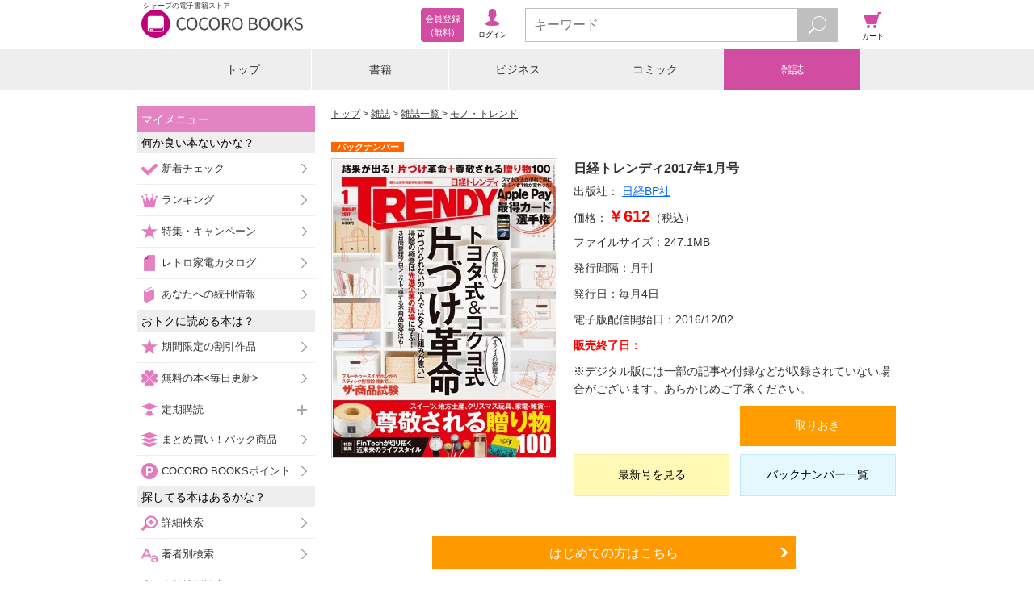

--- FILE ---
content_type: text/javascript;charset=utf-8
request_url: https://galapagosstore.com/api/mbm/recommend?type=i2i&number=40&item=538375&category=magazine&callback=jQuery19108970961578383279_1768948329105&_=1768948329106
body_size: 15733
content:
/**/jQuery19108970961578383279_1768948329105({"status":true,"request_parameter":{"type":"i2i","item":"538375","number":"40","category":"magazine","callback":"jQuery19108970961578383279_1768948329105"},"response":{"hits":14,"items":14,"item":[{"category":"雑誌","restricted":0,"start_date":"2025-07-23T00:00:00.000+09:00","product_id":3766802,"series_id":null,"author":[],"genre":["NHKテキスト［一般］"],"short_caption":"「わかりやすい！」から「つくりたくなる！」\n\n誰もが確実においしくつくれる「ていねいレシピ」を徹底します！特集は毎号「保存版級」の充実の内容です。\n\n■ご注意ください■\n※NHKテキスト電子版では権利処理の都合上、一部コンテンツやコーナーを掲載していない場合があります。ご了承ください。","long_caption":"■今月のテーマ\n［特集］\nおいしくいたわる 薬味でさっぱり！夏ごはん\n【長谷川あかりの薬味たっぷり夏ごはん】\n薬味たっぷりだしカレー／薬味たっぷりしめさばパスタ／薬味たっぷり豚しゃぶサラダ／さけときゅうりの青じそ混ぜずし／カリカリ青じそ／みょうがとあじの洋風たたき　ほか\n【薬味レシピ帖】\n青じそたっぷり蒸し鶏／青じそキムチ／冷やあつ豚みょうがそうめん／肉巻きみょうがの照り焼き／鶏肉の塩しょうが焼き／ジンジャーかぼちゃスープ　ほか\n【飛田さんちの梅ごはん】\n梅ご飯／ズッキーニの梅あえ／干しきゅうりの梅あえ／たまねぎの梅炒め／たこの梅カルパッチョ／豚肉の梅オイスター蒸し　ほか\n［TV］\n●たっぷり食べよう！ 夏野菜\n●みんな大好き！ 夏の麺\n［テキスト企画］\n 夏こそおいしい！おうちギョーザ","title":"ＮＨＫ きょうの料理 ビギナーズ  2025年8月号","publisher":"ＮＨＫ出版","book_code":"7020560076250714000","series":null,"thumbnail_path":"/m/i/B6/757/191604/dt_tv_ryouribegi_1203908_0825_resize.jpg","weight":0,"sales_price":590},{"category":"雑誌","restricted":0,"start_date":"2026-01-12T00:00:00.000+09:00","product_id":4062824,"series_id":null,"author":[],"genre":["ビジネス・政治経済"],"short_caption":"■■■安倍元首相銃撃当日 高市最側近・佐藤啓副長官は統一教会集会に招かれていた■■■\n通常国会冒頭で解散し、２月に投開票へ――。その報道は瞬く間に広がった。だが、党内への根回しも不十分で、解散すれば年度内の予算成立も困難。批判が渦巻くなか、なぜ首相は動いたのか。背景には最側近の疑惑があった。\n●統一教会(秘)報告書に記された山上事件「安倍首相はお母様に代わって逝去された」独走スクープ第２弾　石井謙一郎\n■■■愛子さま 新年行事で次世代への覚悟が見えた■■■\n天皇家の長女・愛子さまの存在感は、今年も高まる一方のようだ。新年行事では天皇皇后をフォローし、歌会始に寄せられた歌には次世代への眼差しが滲む。さらに、世界中が注目するあの大統領について意外な言及も――。 \n■■■紅白出場 ＭＥ:Ｉ加藤心が告白１４０分「事務所に病気をでっち上げられ、追い出されました」■■■\n昨年末にメンバー４人が突如、脱退。人気グループが大きな危機を迎えるなか、最年長のメンバーが実名告発に踏みきった。彼女が証拠を手に涙ながらに明かしたのは、病気の捏造という所属事務所の卑劣な仕打ちだった。\n■■■中国「経済戦」に負けるな！　日本企業30社 緊急アンケート■■■\n中国が日本に仕掛ける「経済戦」がついに本格化の様相だ。小誌は、トップ企業に緊急アンケートを実施。輸出規制の影響はどうか、負けないための方策はあるか、対中ビジネスをどうするのか――財界の本音を徹底レポート。\n●成田空港現地ルポ 中国人“違法ハイヤー集団”を直撃した！\n●小樽 ５歳児死亡スキー場 殺人エスカレーターと中国マネー\n■■■「９０歳まで健康長寿」を叶える方法　下方浩史■■■\n過去４０年の間に約７歳も延びた日本人の平均寿命。令和のシニアが目指すべきは、自分の足で歩き、美味しく食べ、家族や友人と笑い合える日常だ。老年病の専門医が行き着いた「９０歳まで健康長寿」を叶える最適解。\n■■■文春女性外来（３） 便秘を解消「究極のセルフケア」　津田桃子■■■\n今回のテーマは、男性の約４倍も罹患しやすく、女性特有の疾患代表ともいえる便秘。身近だからこそ、思い込みや自己流対策が蔓延する現状がある。便秘の常識と究極のセルフケアを、便秘専門医が懇切丁寧に解説する。\n■■水戸ネイリスト殺人 元カレが告白「元夫のＤＶ」「悲願のサロン開業」■■\n●「やる気が…」キンプリ冠番組終了のウラで後輩大躍進\n●脚本家は「踊る大捜査線」タイムレス佐藤勝利の主演ドラマ\n●「人間のクズ」山中竹春横浜市長の大暴言を部下が実名告発\n●アビスパ福岡 監督解任「パワハラ報告書」を独占入手！\n●前橋ラブホ市長再選！お相手課長の母が「残念です」\n●豪華ミステリー競作「５分の迷宮」　『これ、告げ口じゃないですから』森バジル\n●新・家の履歴書　マキノノゾミ（劇作家・演出家）\n●阿川佐和子のこの人に会いたい　鈴木憲和（農林水産大臣）\nグラビア\n●原色美女図鑑　齊藤京子　撮影・三宮幹史\n●原色美女図鑑Ｍｉｎｉ　堀江聖夏　撮影・熊谷貫\n好評連載\n林真理子／池上彰／杉本昌隆／中丸雄一／三宅香帆／土屋賢二／宮藤官九郎／みうらじゅん／柳家喬太郎／能町みね子／町山智浩／平松洋子／藤田晋／春風亭一之輔／津田健次郎／本郷和人／鈴ノ木ユウ／村山由佳／綿矢りさ／鷲田康／益田ミリ／桜玉吉ほか\n※「週刊文春」電子版は、紙版とは一部内容が異なります。掲載されていない記事、ページがあります。ご応募できないプレゼントや懸賞があります。\n※この商品はタブレットなど大きいディスプレイを備えた端末で読むことに適しています。また、文字列のハイライトや検索、辞書の参照、引用などの機能が使用できません。\n1959年創刊。多くの人気連載、名物グラビア企画に加えて、政治、経済、スポーツ、芸能とあらゆる分野のスクープ記事が満載。発行部数No.1の総合週刊誌です。","long_caption":"■■■「高市総裁が天の願い」統一教会(秘)報告書　３２００ページ全文入手！■■■\n「ＴＭ特別報告」と題された極秘文書が、再び自民党を揺るがしている。安倍晋三元首相、萩生田光一幹事長代行、そして高市早苗首相の名前も。全３２００ページにも及ぶ文書からは、教団と自民党の蜜月が改めて浮き彫りに――。\n■■■米倉涼子(50)　麻薬疑惑で逮捕状が請求されていた！■■■\nマトリのガサ入れを小誌が報じてから約２カ月。昨年末、米倉が沈黙を破り、捜査が「一区切りついた」とする声明を発表した。だが、米倉がひた隠す「不都合な事実」が――。\u003cbr\u003e\u003cbr\u003e【紅白スクープ合戦】\u003cbr\u003e若手からベテランまでスターが顔を揃えた紅白歌合戦。視聴率はＶ字回復で３５％を上回った。伝説のアイドルが歌い、元カレが華麗にターン。ロック歌手やラッパーが吠える、その裏には……億千万の紅白スクープ発見！\n●けん玉有吉、熱愛綾瀬、ダンス今田「強張った司会トリオ」\n●松田聖子が“芸名”商標登録を巡って闘争中\n●郷ひろみ“卒業宣言”を芸能界のドンが慰留していた\n●矢沢永吉　米国で不動産１２億円爆買いが止まらないＨａ～Ｈａ\n●“育ての親”が告白「ちゃんみなは宇崎竜童に似ている」\n■■■ミセス大森元貴　不登校少年が皇帝になるまで　紅白大トリ＆レコ大３連覇■■■\n仲間との出会いと別れ、あの人気ラブソング誕生に年下女性アイドルの影、炎上ＭＶを招いた背景、ドキュメンタリー映画の舞台裏。数々のヒット曲を生み出す大森元貴の、これまで明かされなかった(秘)スクープを一挙解禁！\n■■■孤独死した準主犯「両親と義兄の告白」　女子高生コンクリ殺人３７年後の真実　山崎裕侍■■■\n史上最悪の少年犯罪と呼ばれる綾瀬コンクリ殺人。被害者の女子高校生が亡くなったのは、３７年前の１月４日だった。果たして加害少年たちはその後、どんな人生を歩んできたのか。執念の取材で明らかになったのは――。\n■■■“ゆる繋がり”が定年後を変える！　５０代から始める終活（後編）■■■\n定年延長や再雇用でリタイア年齢が引き上げられた今こそ、現役時代から「第三の居場所」を模索することが重要だ。５０代から始める終活後編のテーマは“ゆる繋がり”。晩年を支える関係性を構築する秘訣と事例をご紹介。\n■■■骨粗しょう症を防ぐ新習慣　文春女性外来（２）　宮尾益理子■■■\n女性の、女性による、女性のための医療連載。第２弾は、５０歳以上の女性の４人に1人が患う骨粗しょう症。身近な疾患にも関わらず、自分の骨の健康状態を知る人は少ない。原因は？　対策は？　強い骨で新年の第一歩を！\n■■西東京４人母子心中　茶髪妻(36)がのめり込んだ９歳下情夫　男の体には“解体”を試みたような無数の傷跡が……■■\n■■「森友事件」財務省が“嘘”を流し始めた　相澤冬樹■■\n●長澤まさみ電撃婚で囁かれるＳＨＯＧＵＮのお供\n●ＳｎｏｗＭａｎリーダー岩本照が挑む忍者ドラマ\n●フジ名物プロデューサーがパワハラで「鬼レンチャン」から降板！\n●球界Ｎｏ.１イケメン投手がプロポーズしたお相手\n●箱根“シン・山の神”黒田朝日は韋駄天一家　父の盟友徳本一善が「父親はもっと天才だった」\n●豪華ミステリー競作「５分の迷宮」『ぜったいやってはいけないこと』白井智之\n●新・家の履歴書　宮川一朗太（俳優）\n●阿川佐和子のこの人に会いたい　田内学（金融教育家）\nグラビア\n●原色美女図鑑　出口夏希　撮影・武井宏員\n●ロシア人写真家を魅了した　能登の女神\n好評連載\n林真理子／池上彰／杉本昌隆／中丸雄一／三宅香帆／土屋賢二／宮藤官九郎／みうらじゅん／柳家喬太郎／能町みね子／町山智浩／平松洋子／藤田晋／宇垣美里／津田健次郎／萩本欽一／本郷和人／鈴ノ木ユウ／村山由佳／綿矢りさ／鷲田康／益田ミリ／桜玉吉ほか\n※「週刊文春」電子版は、紙版とは一部内容が異なります。掲載されていない記事、ページがあります。ご応募できないプレゼントや懸賞があります。\n※この商品はタブレットなど大きいディスプレイを備えた端末で読むことに適しています。また、文字列のハイライトや検索、辞書の参照、引用などの機能が使用できません。\n1959年創刊。多くの人気連載、名物グラビア企画に加えて、政治、経済、スポーツ、芸能とあらゆる分野のスクープ記事が満載。発行部数No.1の総合週刊誌です。\n著作者一覧：週刊文春編集部","title":"週刊文春 2026年1月15日号","publisher":"文藝春秋","book_code":"1200042101244244201","series":null,"thumbnail_path":"/m/i/9E/2364/199445/BT000042101244244201900209_001_00_resize.jpg","weight":0,"sales_price":520},{"category":"雑誌","restricted":0,"start_date":"2025-04-23T00:00:00.000+09:00","product_id":3656512,"series_id":null,"author":[],"genre":["NHKテキスト［一般］"],"short_caption":"「わかりやすい！」から「つくりたくなる！」\n\n誰もが確実においしくつくれる「ていねいレシピ」を徹底します！特集は毎号「保存版級」の充実の内容です。\n\n■ご注意ください■\n※NHKテキスト電子版では権利処理の都合上、一部コンテンツやコーナーを掲載していない場合があります。ご了承ください。","long_caption":"■今月のテーマ\n［特集］\n鶏ささ身・豚もも・牛赤身 さっぱり肉で極上おかず\n３つの「さっぱり肉」に注目！\n鶏ささ身と豚もものデイリーおかず\nやさしい味の軽やか中華\nマリネで変身! 牛赤身肉\n［TV］\n●このテクいただき！ひとり分レシピ\n●肉おかずの基本をマスター！\n［テキスト企画］\n楽しさ広がる！のっけトースト\n［連載］\nワタナベマキの めぐる季節の味\nひとり分のデイリーごはん\nほか","title":"ＮＨＫ きょうの料理 ビギナーズ  2025年5月号","publisher":"ＮＨＫ出版","book_code":"7020560076250416000","series":null,"thumbnail_path":"/m/i/B6/757/188376/dt_tv_ryouribegi_1203905_0525_resize.jpg","weight":0,"sales_price":590},{"category":"雑誌","restricted":0,"start_date":"2025-05-23T00:00:00.000+09:00","product_id":3679814,"series_id":null,"author":[],"genre":["NHKテキスト［一般］"],"short_caption":"「わかりやすい！」から「つくりたくなる！」\n\n誰もが確実においしくつくれる「ていねいレシピ」を徹底します！特集は毎号「保存版級」の充実の内容です。\n\n■ご注意ください■\n※NHKテキスト電子版では権利処理の都合上、一部コンテンツやコーナーを掲載していない場合があります。ご了承ください。","long_caption":"■今月のテーマ\n［特集］\n頼れるさば缶＆塩ざけレシピ\nさば缶はじめの一歩 ぱっか～ん！ですぐおかず\n一歩上行く さば缶おかずセレクション\n塩ざけはじめの一歩 フライパンでふっくら焼きざけ\nただ焼くだけじゃない！ 甘塩ざけの変身レシピ\n［TV］\n●もっと食べよう！魚料理\n●おかずのタネでラクラク晩ごはん\n［テキスト企画］\n いいね！“ラク家事”「切らないレシピ」でラクうまごはん\n［連載］\nワタナベマキの めぐる季節の味\nひとり分のデイリーごはん\nほか","title":"ＮＨＫ きょうの料理 ビギナーズ  2025年6月号","publisher":"ＮＨＫ出版","book_code":"7020560076250516000","series":null,"thumbnail_path":"/m/i/B6/757/189198/dt_tv_ryouribegi_1203906_0625_resize.jpg","weight":0,"sales_price":590},{"category":"雑誌","restricted":0,"start_date":"2025-05-28T00:00:00.000+09:00","product_id":3694128,"series_id":null,"author":[],"genre":["女性誌"],"short_caption":"※この商品はタブレットなど大きいディスプレイを備えた端末で読むことに適しています。また、文字だけを拡大することや、文字列のハイライト、検索、辞書の参照、引用などの機能が使用できません。\n●2026年、トレンド大予測!\n●幸運を手に入れる！2026年 上半期占い\n●国内外の映画人が推薦「愛しい映画」\n●ベーシックの新フェーズ\n●2026年は、これが来る！世界のビューティトレンド\nコロナで幕を開けた2020年代も後半に突入。自分や社会のことを見つめ直した時期、そしてコロナ後の祝祭ムードも経て、今私たちが手に入れようとしているのは、ウェルネスやメンタルケアが習慣となり、AIが日常に溶け込み、リラックス感のあるモードに身を包み、\nスポーツやアート、グルメを心から楽しむ自由な世界。\nそんな2026年に流行りそうなことを大予想！\n※電子版では、紙の雑誌と内容が一部異なる場合や、掲載されないページがある場合があります。","long_caption":"※この商品はタブレットなど大きいディスプレイを備えた端末で読むことに適しています。また、文字だけを拡大することや、文字列のハイライト、検索、辞書の参照、引用などの機能が使用できません。\n●もっと自分を知る！2025年下半期占い\n●フィメールラッパーの時代\n●最新スニーカートレンドを徹底解剖！\n●あらゆる手を使ってグロウヘア!\n●グリーンの最前線へ\n今年の６月１０日に幸運と拡大の星・木星が蟹座へ入ることで、内にある安心やつながりこそが豊かさになる時代へ。揺るがない居場所を見つけるためのヒントを、星の教えから受け取って。\n※電子版では、紙の雑誌と内容が一部異なる場合や、掲載されないページがある場合があります。\n著作者一覧：ハースト婦人画報社","title":"ELLE JAPON エル・ジャポン 2025年7月号","publisher":"ハースト婦人画報社","book_code":"1200071175513613601","series":null,"thumbnail_path":"/m/i/9B/5111/189634/BT000071175513613601900209_001_00_resize.jpg","weight":0,"sales_price":880},{"category":"雑誌","restricted":0,"start_date":"2025-10-27T00:00:00.000+09:00","product_id":3909576,"series_id":null,"author":[],"genre":["ビジネス・政治経済"],"short_caption":"■■■安倍元首相銃撃当日 高市最側近・佐藤啓副長官は統一教会集会に招かれていた■■■\n通常国会冒頭で解散し、２月に投開票へ――。その報道は瞬く間に広がった。だが、党内への根回しも不十分で、解散すれば年度内の予算成立も困難。批判が渦巻くなか、なぜ首相は動いたのか。背景には最側近の疑惑があった。\n●統一教会(秘)報告書に記された山上事件「安倍首相はお母様に代わって逝去された」独走スクープ第２弾　石井謙一郎\n■■■愛子さま 新年行事で次世代への覚悟が見えた■■■\n天皇家の長女・愛子さまの存在感は、今年も高まる一方のようだ。新年行事では天皇皇后をフォローし、歌会始に寄せられた歌には次世代への眼差しが滲む。さらに、世界中が注目するあの大統領について意外な言及も――。 \n■■■紅白出場 ＭＥ:Ｉ加藤心が告白１４０分「事務所に病気をでっち上げられ、追い出されました」■■■\n昨年末にメンバー４人が突如、脱退。人気グループが大きな危機を迎えるなか、最年長のメンバーが実名告発に踏みきった。彼女が証拠を手に涙ながらに明かしたのは、病気の捏造という所属事務所の卑劣な仕打ちだった。\n■■■中国「経済戦」に負けるな！　日本企業30社 緊急アンケート■■■\n中国が日本に仕掛ける「経済戦」がついに本格化の様相だ。小誌は、トップ企業に緊急アンケートを実施。輸出規制の影響はどうか、負けないための方策はあるか、対中ビジネスをどうするのか――財界の本音を徹底レポート。\n●成田空港現地ルポ 中国人“違法ハイヤー集団”を直撃した！\n●小樽 ５歳児死亡スキー場 殺人エスカレーターと中国マネー\n■■■「９０歳まで健康長寿」を叶える方法　下方浩史■■■\n過去４０年の間に約７歳も延びた日本人の平均寿命。令和のシニアが目指すべきは、自分の足で歩き、美味しく食べ、家族や友人と笑い合える日常だ。老年病の専門医が行き着いた「９０歳まで健康長寿」を叶える最適解。\n■■■文春女性外来（３） 便秘を解消「究極のセルフケア」　津田桃子■■■\n今回のテーマは、男性の約４倍も罹患しやすく、女性特有の疾患代表ともいえる便秘。身近だからこそ、思い込みや自己流対策が蔓延する現状がある。便秘の常識と究極のセルフケアを、便秘専門医が懇切丁寧に解説する。\n■■水戸ネイリスト殺人 元カレが告白「元夫のＤＶ」「悲願のサロン開業」■■\n●「やる気が…」キンプリ冠番組終了のウラで後輩大躍進\n●脚本家は「踊る大捜査線」タイムレス佐藤勝利の主演ドラマ\n●「人間のクズ」山中竹春横浜市長の大暴言を部下が実名告発\n●アビスパ福岡 監督解任「パワハラ報告書」を独占入手！\n●前橋ラブホ市長再選！お相手課長の母が「残念です」\n●豪華ミステリー競作「５分の迷宮」　『これ、告げ口じゃないですから』森バジル\n●新・家の履歴書　マキノノゾミ（劇作家・演出家）\n●阿川佐和子のこの人に会いたい　鈴木憲和（農林水産大臣）\nグラビア\n●原色美女図鑑　齊藤京子　撮影・三宮幹史\n●原色美女図鑑Ｍｉｎｉ　堀江聖夏　撮影・熊谷貫\n好評連載\n林真理子／池上彰／杉本昌隆／中丸雄一／三宅香帆／土屋賢二／宮藤官九郎／みうらじゅん／柳家喬太郎／能町みね子／町山智浩／平松洋子／藤田晋／春風亭一之輔／津田健次郎／本郷和人／鈴ノ木ユウ／村山由佳／綿矢りさ／鷲田康／益田ミリ／桜玉吉ほか\n※「週刊文春」電子版は、紙版とは一部内容が異なります。掲載されていない記事、ページがあります。ご応募できないプレゼントや懸賞があります。\n※この商品はタブレットなど大きいディスプレイを備えた端末で読むことに適しています。また、文字列のハイライトや検索、辞書の参照、引用などの機能が使用できません。\n1959年創刊。多くの人気連載、名物グラビア企画に加えて、政治、経済、スポーツ、芸能とあらゆる分野のスクープ記事が満載。発行部数No.1の総合週刊誌です。","long_caption":"■■■高市＆維新政権の死角を突く！ 高市元秘書が９３０万円詐欺罪で刑事告訴された 被害者が実名告白■■■\nやっと首班指名に漕ぎ着けた高市早苗首相。だが、維新との間には政策や選挙など対立点も。小泉進次郎防衛相のお膝元では工場跡地買収計画が進行中で、 国民民主の玉木雄一郎代表は女性祈祷師に深刻な相談をしていて――。\n●小泉新大臣で加速する防衛省 日産・追浜工場買収計画\n●「トップになれますか」玉木が縋る女性祈祷師を直撃\n■■■高橋藍がインフルエンサー ｕｋａ．と人気No.1 ＡＶ女優 河北彩伽に二股スパイク！ スクープ撮■■■\n男子バレーボール界の若きスーパースター高橋藍。甘いマスクでファンを虜にする彼には、別の顔があった。本命彼女と逢瀬を繰り返す一方、別の女性ともホテルで一夜を共にする。記者の直撃にスターが明かしたのは……。\n■■■矢沢永吉 不動産５０億円爆買いで 安倍晋三御用達 名門料亭と家賃トラブル■■■\n今年でソロデビュー５０周年を迎えた矢沢永吉。その歌声とともに、極貧の少年時代からのロックな成り上がり人生は、人々の熱狂を生んできた。だがそのステージ裏で、「Ｈａ～Ｈａ」では済まされないトラブルが――。\n■■■「フジ朝の顔」谷原章介、篠原涼子を育てた 新“芸能界のドン”と山口組・高山清司相談役の土地取引を暴く■■■\n業界をリードする芸能事務所の代表が会長を務める音事協。いまその座にいるのが、売れっ子を多数抱えるＪＭＥの瀧藤雅朝氏だ。腰が低く、愛想もいいことで知られる。ただ、彼は過去に大物暴力団員と繋がりがあった――。\n■■■乳がん 意外と知らない７大リスク ９０歳まで健康長寿（３３）■■■\n晩婚や少子化、食生活の欧米化に伴い、乳がん患者は過去２０年で約２倍に膨れ上がっている。はたしてこの現代病に打ち克つ術はあるか。女性のがん１位でありながら意外と知られていない乳がんのリスク＆対策決定版！\n■■■健康診断「最強の活用法」 糖尿病、肝＆腎疾患がここまでわかる■■■\n約１０人に１人の割合で健康診断を受診する「健診大国」日本。しかし、健診結果を正確に読み解き、自身の健康に活かせている人はどれほどいるだろう。“カリスマ総合診療医”の伊藤大介氏が教える、最強の活用法とは。\n■■■「オバ見え」脱却！ マイナス１０歳のメイク術■■■\n「メイクをしてもイマイチなのは歳のせい」と思い込んでいませんか。それは正しいメイク法を知らないだけ。１万人以上の女性を変身させてきたヘアメイクアップアーティストの船津有史氏が若返りメイク術を伝授する。\n■■続投表明 ラブホ密会 前橋市長・小川晶“グラビア活動報告”に公金８００万円■■\n■■埼玉老人ホーム殺人犯 木村斗哉 生物兵器タトゥーと窓越し全裸■■\n●「赤いスイートピー」を熱唱 中森明菜の実兄が明かす聖子“愛”\n●米名物記者 Ｂ・ナイチンゲールが見た「大谷翔平はゴッドファーザー」\n●「こめかみを撃っても」岩手人食いクマ 猟友会の戦慄証言\n●有名ゴルファーがタレント妻と極秘離婚＆パパ活三昧\n●眞子さん セレブ誌表紙も小室圭さん短パン・サンダルの自然体\n●「２０年前に児童買春で逮捕」でも教師を続けた鬼畜の裏技\n●中日エース 不倫がバレてモデル妻から「戦力外通告」\n●豪華ミステリー競作「５分の迷宮」 『イチローは次男』井上真偽\n●新・家の履歴書　今井通子（登山家・医学博士）\n●阿川佐和子のこの人に会いたい　山寺宏一（声優・俳優）\nグラビア\n●原色美女図鑑　井川 遥　撮影・松岡一哲\n●『ばけばけ』公式フォトに写る はかなく、ささいな“夫婦”の幸せ\n好評連載\n林真理子／池上彰／上沼恵美子／杉本昌隆／中丸雄一／三宅香帆／土屋賢二／宮藤官九郎／みうらじゅん／柳家喬太郎／能町みね子／町山智浩／平松洋子／藤田晋／春風亭一之輔／津田健次郎／本郷和人／鈴ノ木ユウ／村山由佳／綿矢りさ／鷲田康／益田ミリ／桜玉吉ほか\n※「週刊文春」電子版は、紙版とは一部内容が異なります。掲載されていない記事、ページがあります。ご応募できないプレゼントや懸賞があります。\n※この商品はタブレットなど大きいディスプレイを備えた端末で読むことに適しています。また、文字列のハイライトや検索、辞書の参照、引用などの機能が使用できません。\n1959年創刊。多くの人気連載、名物グラビア企画に加えて、政治、経済、スポーツ、芸能とあらゆる分野のスクープ記事が満載。発行部数No.1の総合週刊誌です。\n著作者一覧：週刊文春編集部","title":"週刊文春 2025年10月30日・11月6日合併号","publisher":"文藝春秋","book_code":"1200042101243343301","series":null,"thumbnail_path":"/m/i/9E/2364/195442/BT000042101243343301900209_001_00_resize.jpg","weight":0,"sales_price":550},{"category":"雑誌","restricted":0,"start_date":"2025-06-24T00:00:00.000+09:00","product_id":3720312,"series_id":null,"author":[],"genre":["趣味・芸術・旅行","NHKテキスト［一般］"],"short_caption":"「いま、これ作りたい！」が必ず見つかる\u003cbr\u003e\u003cbr\u003eプロセス写真とカラーイラストで作り方を詳細に解説。特集では季節に合わせたテーマを紹介します！\u003cbr\u003e\u003cbr\u003e■ご注意ください■\u003cbr\u003e※NHKテキスト電子版では権利処理の都合上、一部コンテンツやコーナーを掲載していない場合があります。ご了承ください。","long_caption":"■今月のテーマ\nエンジョイサマー！私のお出かけスタイル\n【TV】\n海外竜也の丸えりブラウスのセットアップ\nかぎ針で ボーダーバッグ　ほか\n後ろ切り替えのブラウス\n斉藤謠子の薄手のはおりもの\n昆布尚子のフリルベスト　ほか\n■付録型紙について\n※付録型紙は、ご購入者に限りパソコンサイトから印刷用のPDFファイル（18枚に分割）がダウンロード可能です（ご利用条件への同意とユーザー情報の登録が必要です）。\n※型紙の印刷にはAdobe Readerの最新版に対応するパソコンと、A4サイズ対応のカラープリンターが必要です。これらをお持ちでない場合は、紙版のテキストのご利用をおすすめします。\n※型紙のダウンロード期間は発売日より1年間です。","title":"ＮＨＫ すてきにハンドメイド  2025年7月号","publisher":"ＮＨＫ出版","book_code":"7020560097250616000","series":null,"thumbnail_path":"/m/i/C6/1560/190334/dt_tv_hand_0946707_0725_resize.jpg","weight":0,"sales_price":710},{"category":"雑誌","restricted":0,"start_date":"2025-03-25T00:00:00.000+09:00","product_id":3606688,"series_id":null,"author":[],"genre":["NHKテキスト［一般］"],"short_caption":"「わかりやすい！」から「つくりたくなる！」\n\n誰もが確実においしくつくれる「ていねいレシピ」を徹底します！特集は毎号「保存版級」の充実の内容です。\n\n■ご注意ください■\n※NHKテキスト電子版では権利処理の都合上、一部コンテンツやコーナーを掲載していない場合があります。ご了承ください。","long_caption":"■今月のテーマ\n［特集］\n春のからだ整えごはん\n気になる栄養素を春食材でおいしく\n藤井 恵流 からだ整えごはん\nゆる薬膳で春の養生\n齋藤菜々子流 からだ整えごはん\n疲れた日のからだ整えスープ　ほか\n［TV］\n●五感で味わう！ いまどき春レシピ\n●新生活は野菜でスタート！\n［テキスト企画］\nレモンでさわやか春レシピ","title":"ＮＨＫ きょうの料理 ビギナーズ  2025年4月号","publisher":"ＮＨＫ出版","book_code":"7020560076250317000","series":null,"thumbnail_path":"/m/i/B6/757/186902/dt_tv_ryouribegi_1203904_0425_resize.jpg","weight":0,"sales_price":590},{"category":"雑誌","restricted":0,"start_date":"2025-08-07T00:00:00.000+09:00","product_id":3799472,"series_id":null,"author":[],"genre":["ビジネス・政治経済"],"short_caption":"SPECIAL FEATURES\nSHOHEI OHTANI 2025\n大谷翔平  連覇を語る。\n［スペシャルインタビュー］\n大谷翔平「ワールドシリーズの喜びとWBCの怖さと」\n［データで読む］\n投手大谷は“仕上がった”のか\n［史上最高の一日］\n衝撃の3本塁打10奪三振\n［ボビー・バレンタイン解説］\n連覇の立役者を生んだロバーツ監督の起用法\n［トレーナーが語る］\n山本由伸「あの奇跡は偶然ではない」\n［大物ピッチャーが証言］\nMLBの潮流を変える「日本式」育成術\n［敵将クローズアップ］\nスター軍団に挑んだ個性派指揮官\n［レジェンドの18年間］\nクレイトン・カーショウ「ドジャーブルーを貫いて」\n［イチローの言葉を胸に］\nシアトル・マリナーズ「24年ぶりの大航海」\n［2025年を振り返る］\n投げて、打って、新たな伝説へ　怒濤のシーズン総決算！\n［コラム(1)］\nドジャースナインのリアルなパパ事情\n［コラム(2)］\nドジャースでも流行する日本製ベルトとは？\n・・・・・・・・・・・・・・\n［箱根駅伝2026プレビュー］文●黒川麻希\n優勝を欲するのは、選手か、監督か\n［有馬記念連覇へ］文●島田明宏\n戸崎圭太「違う自分になれた」\n・・・・・・・・・・・・・・\nREGULARS\n［隔号連載］\n石川佳純のあなたに会いたい(10)\n小林香菜「走っているときは没頭してる感じです」\n［徹底解説］\n二所ノ関親方「相撲、この技、この力士」 第36回 遠藤\nSCORE CARD INTERVIEW\n大島秀夫（横浜F・マリノス）／イリア・マリニン／川島信二／鈴木みのる\n※紙の雑誌と内容が一部異なる場合や、掲載のないページがある場合がございます。","long_caption":"SPECIAL FEATURES\n大谷翔平\nパワーピッチャーズ・バイブル。\nPOWER PITCHER'S BIBLE\n［単独インタビュー］\n大谷翔平\n「僕が打てないボールを投げる」\n［サイ・ヤング賞＆本塁打王へ］\n二刀流復活計画\n［パワーピッチャー最前線］\n100マイルの向こう側\n［新怪物を直撃］\nジェイコブ・ミジオロウスキー\n「23歳、165km右腕の正体」\n［最強投手のルーツ］\nタリク・スクバル\n「英雄は危機を乗り越えて」\n［入念な準備に迫る］\n山本由伸\n「精密機械のメンテナンス」\n［打者から見た100マイル］\nアーロン・ジャッジ\n「野球が進化している証拠だよ」\n［無双投球の裏側］\n今井達也\n「力を抜いてるわけじゃない」\n［虎のエース秘話］\n才木浩人\n「まだ距離はあるけれど」\n［奪三振の極意］\nリバン・モイネロ\n「メッシがゴールを決めるように」\n［教授の取捨選択術］\n北山亘基\n「目に見える数値ではなく」\n［動作解析の専門家に聞く］\n彼らはなぜ、\n速い球を投げられる？\n［人物探訪］\n“トミー・ジョン”は\nどんな投手だったのか\n［平成屈指の豪腕］\n石井一久\n「砲丸を投げるイメージで」\n・・・・・・・・・・・・・・\n［米野球殿堂入り式典］\nイチロー\n「“聖地”で望んだこと」\n［夏の高校野球 神奈川大会ドキュメント］\n横浜高校\n「激闘を重ねて越えた壁」\n・・・・・・・・・・・・・・\nREGULARS\n［連載 第7回］\n鼓動 新井貴浩と広島カープの2025年\n「受け継ぐべきもの」\n［徹底解説］\n二所ノ関親方「相撲、この技、この力士」 第32回 安青錦\n［隔号連載・熱血修造一直線］\n松岡修造「“プロレスラー”ウルフアロンの新章を見逃すな！」\n・・・・・・・・・・・・・・\nFACE\n渡邉聡美（スカッシュ）\nSCORE CARD INTERVIEW\n柴田獅子（北海道日本ハムファイターズ）／泉谷駿介（陸上）／琴勝峰／伊藤匠\n※「栗山英樹連載」は休載です\n※紙の雑誌と内容が一部異なる場合や、掲載のないページがある場合がございます。\n著作者一覧：Number編集部","title":"Number（ナンバー） 1125号","publisher":"文藝春秋","book_code":"1200033148824324301","series":null,"thumbnail_path":"/m/i/06/2070/192444/BT000033148824324301900209_001_00_resize.jpg","weight":0,"sales_price":801},{"category":"雑誌","restricted":0,"start_date":"2025-08-25T00:00:00.000+09:00","product_id":3812532,"series_id":null,"author":[],"genre":["NHKテキスト［一般］"],"short_caption":"「わかりやすい！」から「つくりたくなる！」\n\n誰もが確実においしくつくれる「ていねいレシピ」を徹底します！特集は毎号「保存版級」の充実の内容です。\n\n■ご注意ください■\n※NHKテキスト電子版では権利処理の都合上、一部コンテンツやコーナーを掲載していない場合があります。ご了承ください。","long_caption":"■今月のテーマ\n［特集］\n目指せ1日大さじ1 すっぱすぎない酢のおかず\n］さわやか！ビネガードリンクの素\nさっぱり＆うまみたっぷり！のゆるすっぱおかず\nすし飯っておいしい！\nゆるすっぱ常備菜で小まめにちょい足し　ほか\n［テキスト企画］レンジでワンボウルパスタ\nナポリタン／さば缶パスタ／ミートソースパスタ　ほか\n［TV］\n●こんなに広がる！豆腐・大豆製品\n●味も大満足！コスパおかず\n［連載］\n今井真実のある日のごはん「さけとなすのしょうゆ煮」\n買えないおいしさ！もっとすてきなおやつ「ドーナツ」　ほか","title":"ＮＨＫ きょうの料理 ビギナーズ  2025年9月号","publisher":"ＮＨＫ出版","book_code":"7020560076250815000","series":null,"thumbnail_path":"/m/i/B6/757/192758/dt_tv_ryouribegi_1203909_0925_resize.jpg","weight":0,"sales_price":590},{"category":"雑誌","restricted":0,"start_date":"2025-09-29T00:00:00.000+09:00","product_id":3869266,"series_id":null,"author":[],"genre":["ビジネス・政治経済"],"short_caption":"■■■安倍元首相銃撃当日 高市最側近・佐藤啓副長官は統一教会集会に招かれていた■■■\n通常国会冒頭で解散し、２月に投開票へ――。その報道は瞬く間に広がった。だが、党内への根回しも不十分で、解散すれば年度内の予算成立も困難。批判が渦巻くなか、なぜ首相は動いたのか。背景には最側近の疑惑があった。\n●統一教会(秘)報告書に記された山上事件「安倍首相はお母様に代わって逝去された」独走スクープ第２弾　石井謙一郎\n■■■愛子さま 新年行事で次世代への覚悟が見えた■■■\n天皇家の長女・愛子さまの存在感は、今年も高まる一方のようだ。新年行事では天皇皇后をフォローし、歌会始に寄せられた歌には次世代への眼差しが滲む。さらに、世界中が注目するあの大統領について意外な言及も――。 \n■■■紅白出場 ＭＥ:Ｉ加藤心が告白１４０分「事務所に病気をでっち上げられ、追い出されました」■■■\n昨年末にメンバー４人が突如、脱退。人気グループが大きな危機を迎えるなか、最年長のメンバーが実名告発に踏みきった。彼女が証拠を手に涙ながらに明かしたのは、病気の捏造という所属事務所の卑劣な仕打ちだった。\n■■■中国「経済戦」に負けるな！　日本企業30社 緊急アンケート■■■\n中国が日本に仕掛ける「経済戦」がついに本格化の様相だ。小誌は、トップ企業に緊急アンケートを実施。輸出規制の影響はどうか、負けないための方策はあるか、対中ビジネスをどうするのか――財界の本音を徹底レポート。\n●成田空港現地ルポ 中国人“違法ハイヤー集団”を直撃した！\n●小樽 ５歳児死亡スキー場 殺人エスカレーターと中国マネー\n■■■「９０歳まで健康長寿」を叶える方法　下方浩史■■■\n過去４０年の間に約７歳も延びた日本人の平均寿命。令和のシニアが目指すべきは、自分の足で歩き、美味しく食べ、家族や友人と笑い合える日常だ。老年病の専門医が行き着いた「９０歳まで健康長寿」を叶える最適解。\n■■■文春女性外来（３） 便秘を解消「究極のセルフケア」　津田桃子■■■\n今回のテーマは、男性の約４倍も罹患しやすく、女性特有の疾患代表ともいえる便秘。身近だからこそ、思い込みや自己流対策が蔓延する現状がある。便秘の常識と究極のセルフケアを、便秘専門医が懇切丁寧に解説する。\n■■水戸ネイリスト殺人 元カレが告白「元夫のＤＶ」「悲願のサロン開業」■■\n●「やる気が…」キンプリ冠番組終了のウラで後輩大躍進\n●脚本家は「踊る大捜査線」タイムレス佐藤勝利の主演ドラマ\n●「人間のクズ」山中竹春横浜市長の大暴言を部下が実名告発\n●アビスパ福岡 監督解任「パワハラ報告書」を独占入手！\n●前橋ラブホ市長再選！お相手課長の母が「残念です」\n●豪華ミステリー競作「５分の迷宮」　『これ、告げ口じゃないですから』森バジル\n●新・家の履歴書　マキノノゾミ（劇作家・演出家）\n●阿川佐和子のこの人に会いたい　鈴木憲和（農林水産大臣）\nグラビア\n●原色美女図鑑　齊藤京子　撮影・三宮幹史\n●原色美女図鑑Ｍｉｎｉ　堀江聖夏　撮影・熊谷貫\n好評連載\n林真理子／池上彰／杉本昌隆／中丸雄一／三宅香帆／土屋賢二／宮藤官九郎／みうらじゅん／柳家喬太郎／能町みね子／町山智浩／平松洋子／藤田晋／春風亭一之輔／津田健次郎／本郷和人／鈴ノ木ユウ／村山由佳／綿矢りさ／鷲田康／益田ミリ／桜玉吉ほか\n※「週刊文春」電子版は、紙版とは一部内容が異なります。掲載されていない記事、ページがあります。ご応募できないプレゼントや懸賞があります。\n※この商品はタブレットなど大きいディスプレイを備えた端末で読むことに適しています。また、文字列のハイライトや検索、辞書の参照、引用などの機能が使用できません。\n1959年創刊。多くの人気連載、名物グラビア企画に加えて、政治、経済、スポーツ、芸能とあらゆる分野のスクープ記事が満載。発行部数No.1の総合週刊誌です。","long_caption":"【自民総裁選 茶番劇の裏側】\n告示日を迎えた自民党総裁選。各候補の舌戦が続くなか、小泉進次郎陣営では世論を誘導する姑息な手法が発覚、高市早苗氏の大口寄附男性がラブコールを送れば、林芳正氏には政治資金での豪遊が……有力３候補を徹底取材！\n■■■証拠メール入手 進次郎卑劣ステマを暴く！■■■\n「石破さんを説得できたのスゴい」「泥臭い仕事もこなして一皮むけたのね」。――選対幹部から進次郎動画にヤラセ書き込みの指示が出た。“例文集”には歯の浮くような文言や、他候補への誹謗中傷が２４パターンも……。\n■■高市早苗に２０００万円寄附男が激白「参政党のさやさんと二股かけてる」■■\n■■フグ、鰻、ステーキ……会食に年１３００万　林芳正に屈服した安倍の甥っ子と後継者■■\n■■■高齢者が避けたい“２種類の降圧剤”　９０歳まで健康長寿（２９）■■■\n国民の三人に一人が発症する高血圧。改訂ガイドラインでは、後期高齢者の血圧も厳格管理へと舵が切られたが……降圧剤の副作用や過降圧、認知症リスクの増大など、総合的知見から導く“下方式”血圧管理法を伝授する。\n■■■タンパク野菜スープと風呂トレで更年期を和らげる■■■\n「エストロゲンが減少し、乳母日傘を失った女性は嵐の中に放り出される」。女性外来の第一人者で更年期サバイバーの天野惠子医師は、凄絶な更年期をこう喩える。健康の秋、辛い症状を和らげ、健やかな高齢期の準備をしよう。\n■■■“加藤ローサ型”離婚を招く７法則■■■\n一カ月経った今も世の女性たちの共感を呼び続けているのが、加藤ローサが公表した“同居離婚”だ。夫の「食い尽くし」問題やギラギラな指輪事件など、その夫婦生活には様々な地雷が隠れていた。あなたの家庭は大丈夫？\n■■宮内義彦同友会終身幹事が薬物疑惑に直言「新浪剛史さん、やりすぎたね」■■\n■■ｈｉｄｅと難病少女「約束のチーズケーキ」特別読み物　小倉孝保■■\n●ガリレオ最新作「日常る（つづける）」（最終話）東野圭吾\n●朝食はおむすび派　あんぱん座長・今田美桜の聴力とメモ力\n●首都圏に４軒、京都にも　妻夫木聡は「令和の不動産王」だ\n●浅草４歳女児殺害「汚物」「ゴキブリ」地獄虐待の証拠写真\n●記者を焼けた自宅に……林家ペー＆パー子が語る火事の真相\n●「さすがエロ男爵」沢村一樹が監督　不倫ドラマの仰天中身\n●４月にスタッフ一斉解雇　やり投げ北口榛花 敗退の“前兆”\n●新・家の履歴書　佐藤勝久（タウンプロデューサー）\n●阿川佐和子のこの人に会いたい　江口のりこ（俳優）\nグラビア\n●原色美男図鑑　大沢たかお　撮影・林将平\n●リトアニア 小さな国の大きな歩み\n好評連載\n林真理子／池上彰／上沼恵美子／杉本昌隆／中丸雄一／三宅香帆／土屋賢二／宮藤官九郎／みうらじゅん／柳家喬太郎／能町みね子／町山智浩／平松洋子／藤田晋／春風亭一之輔／本郷和人／鈴ノ木ユウ／村山由佳／綿矢りさ／鷲田康／益田ミリ／桜玉吉ほか\n※「週刊文春」電子版は、紙版とは一部内容が異なります。掲載されていない記事、ページがあります。ご応募できないプレゼントや懸賞があります。\n※この商品はタブレットなど大きいディスプレイを備えた端末で読むことに適しています。また、文字列のハイライトや検索、辞書の参照、引用などの機能が使用できません。\n1959年創刊。多くの人気連載、名物グラビア企画に加えて、政治、経済、スポーツ、芸能とあらゆる分野のスクープ記事が満載。発行部数No.1の総合週刊誌です。\n著作者一覧：週刊文春編集部","title":"週刊文春 2025年10月2日号","publisher":"文藝春秋","book_code":"1200042101242942901","series":null,"thumbnail_path":"/m/i/9E/2364/194376/BT000042101242942901900209_001_00_resize.jpg","weight":0,"sales_price":520},{"category":"雑誌","restricted":0,"start_date":"2025-10-02T00:00:00.000+09:00","product_id":3874834,"series_id":null,"author":[],"genre":["ビジネス・政治経済"],"short_caption":"SPECIAL FEATURES\nSHOHEI OHTANI 2025\n大谷翔平  連覇を語る。\n［スペシャルインタビュー］\n大谷翔平「ワールドシリーズの喜びとWBCの怖さと」\n［データで読む］\n投手大谷は“仕上がった”のか\n［史上最高の一日］\n衝撃の3本塁打10奪三振\n［ボビー・バレンタイン解説］\n連覇の立役者を生んだロバーツ監督の起用法\n［トレーナーが語る］\n山本由伸「あの奇跡は偶然ではない」\n［大物ピッチャーが証言］\nMLBの潮流を変える「日本式」育成術\n［敵将クローズアップ］\nスター軍団に挑んだ個性派指揮官\n［レジェンドの18年間］\nクレイトン・カーショウ「ドジャーブルーを貫いて」\n［イチローの言葉を胸に］\nシアトル・マリナーズ「24年ぶりの大航海」\n［2025年を振り返る］\n投げて、打って、新たな伝説へ　怒濤のシーズン総決算！\n［コラム(1)］\nドジャースナインのリアルなパパ事情\n［コラム(2)］\nドジャースでも流行する日本製ベルトとは？\n・・・・・・・・・・・・・・\n［箱根駅伝2026プレビュー］文●黒川麻希\n優勝を欲するのは、選手か、監督か\n［有馬記念連覇へ］文●島田明宏\n戸崎圭太「違う自分になれた」\n・・・・・・・・・・・・・・\nREGULARS\n［隔号連載］\n石川佳純のあなたに会いたい(10)\n小林香菜「走っているときは没頭してる感じです」\n［徹底解説］\n二所ノ関親方「相撲、この技、この力士」 第36回 遠藤\nSCORE CARD INTERVIEW\n大島秀夫（横浜F・マリノス）／イリア・マリニン／川島信二／鈴木みのる\n※紙の雑誌と内容が一部異なる場合や、掲載のないページがある場合がございます。","long_caption":"セ・リーグ２０２５優勝完全保存版\n阪神タイガース\n最速優勝の軌跡。\n［巻頭エッセイ］\n藤川球児は言霊の如く\n夢を現実に変えて\n［矢野燿大が見た大砲の原点］\n佐藤輝明「積み重ねがあってこそ」\n［Vまでの36本］\n佐藤輝明 優勝までの本塁打全記録\n［長男としての責務］\n大山悠輔「僕が２人を支えたい」\n［聖人キャラへの違和感］\n坂本誠志郎「ずっと剣を研ぎ続けていた」\n［リードオフマンの苦悩］\n近本光司「楽しいを探しながら」\n［慕われるチームリーダー］\n中野拓夢「復活の先に進化を求めて」\n［打撃だけではない貢献］\n優勝への流れを引き寄せた\n森下翔太の２つのビッグプレー\n［本格派の美学］\n才木浩人「エースの葛藤とこだわり」\n［Wエースの一翼］\n村上頌樹「泣いていた男の逆襲劇」\n［無失点男の本懐］\n石井大智「自分の記録はただの数字」\n［防御率1.93の理由］\n鉄壁を維持するブルペン運用法\n［ドキュメント］\nそのとき投打のリーダーが動いた交流戦７連敗の舞台裏\n［虎の恋人を探せ］\n黄金期継続のためのドラフト戦略を語ろう！\n［9.7フォトギャラリー］\n自力で掴んだリーグ優勝\n次号予告＆編集後記\n※紙の雑誌と内容が一部異なる場合や、掲載のないページがある場合がございます。\n著作者一覧：Number編集部","title":"Number（ナンバー） 「阪神タイガース」セ・リーグ2025優勝完全保存版 (Sports Graphic Number）","publisher":"文藝春秋","book_code":"1200033148824724701","series":null,"thumbnail_path":"/m/i/06/2070/194576/BT000033148824724701900209_001_00_resize.jpg","weight":0,"sales_price":750},{"category":"雑誌","restricted":0,"start_date":"2025-06-24T00:00:00.000+09:00","product_id":3720310,"series_id":null,"author":[],"genre":["NHKテキスト［一般］"],"short_caption":"「わかりやすい！」から「つくりたくなる！」\n\n誰もが確実においしくつくれる「ていねいレシピ」を徹底します！特集は毎号「保存版級」の充実の内容です。\n\n■ご注意ください■\n※NHKテキスト電子版では権利処理の都合上、一部コンテンツやコーナーを掲載していない場合があります。ご了承ください。","long_caption":"■今月のテーマ\n［特集］\nフライパンなすレンジなす 傑作レシピ集\n【フライパンなすの傑作レシピ】\nなすステーキ／なすと豚肉のみそ炒め／なすの鶏そぼろ煮／なすのひき肉はさみ揚げ／なすと鶏肉のカレー炒め煮／なすのボンゴレ／なすのアンチョビはさみ揚げ炒め／なすのみそ汁／なすのシンプルラタトゥイユ／焼きなすのアイス\n【レンジなすの傑作レシピ】\n翡翠なすのだしびたし／翡翠なすのごまだれがけ／なすとじゃこの煮物／クタクタ甘みそなす／なすの和風オイル蒸し／なすの洋風オイル蒸し／ひき肉のっけなす 甘酢あんかけ\n［TV］\n●レンジでおいしい！人気おかず\n●徹底活用！夏野菜\n［テキスト企画］\n 1品で満足！夏の軽やかレンチンカレー\n［連載］\nワタナベマキの めぐる季節の味\nほか","title":"ＮＨＫ きょうの料理 ビギナーズ  2025年7月号","publisher":"ＮＨＫ出版","book_code":"7020560076250616000","series":null,"thumbnail_path":"/m/i/B6/757/190332/dt_tv_ryouribegi_1203907_0725_resize.jpg","weight":0,"sales_price":590},{"category":"雑誌","restricted":0,"start_date":"2025-02-25T00:00:00.000+09:00","product_id":3573016,"series_id":null,"author":[],"genre":["NHKテキスト［一般］"],"short_caption":"「わかりやすい！」から「つくりたくなる！」\n\n誰もが確実においしくつくれる「ていねいレシピ」を徹底します！特集は毎号「保存版級」の充実の内容です。\n\n■ご注意ください■\n※NHKテキスト電子版では権利処理の都合上、一部コンテンツやコーナーを掲載していない場合があります。ご了承ください。","long_caption":"■今月のテーマ\n［特集］\n保存版！春のおいしいつくりおき\n冷蔵庫にあると安心！しみじみおいしい和のつくりおき\n［TV］\n●慌てなくても大丈夫！朝つくるお弁当\n●春の華やか和食\n［テキスト企画］\n甘酒で料理をもっとおいしく！","title":"ＮＨＫ きょうの料理 ビギナーズ  2025年3月号","publisher":"ＮＨＫ出版","book_code":"7020560076250217000","series":null,"thumbnail_path":"/m/i/B6/757/185716/dt_tv_ryouribegi_1203903_0325_resize.jpg","weight":0,"sales_price":590}]}})

--- FILE ---
content_type: text/javascript;charset=utf-8
request_url: https://galapagosstore.com/api/mbm/health_check?callback=jQuery19108970961578383279_1768948329107&_=1768948329108
body_size: -183
content:
/**/jQuery19108970961578383279_1768948329107({"status":true,"engin":{}})

--- FILE ---
content_type: application/javascript
request_url: https://galapagosstore.com/resource/js/sns-button2.js
body_size: -133
content:
$(function() {
    var title, url, encUrl;
    title    = $("#sns-title").text();
    url      = location.href;
    encUrl   = encodeURIComponent(url); 

    // twitter
    $("#sns_twitter2 a").attr("href", 'https://twitter.com/intent/tweet?text=' + title + '&url=' + url);

    // facebook
    $("#sns_facebook2 a").attr("href", 'http://www.facebook.com/sharer.php?u=' + url);

    // google plus
    $("#sns_googleplus2 a").attr("href", 'https://plus.google.com/share?url=' + url);

    // hatena
    $("#sns_hatena2 a").attr("href", 'http://b.hatena.ne.jp/add?url=' + url + '&title=' + title);

    // evernote
    $("#sns_evernote2 a").attr("href", 'http://s.evernote.com/grclip?url=' + url + '&title=' + title);
});
